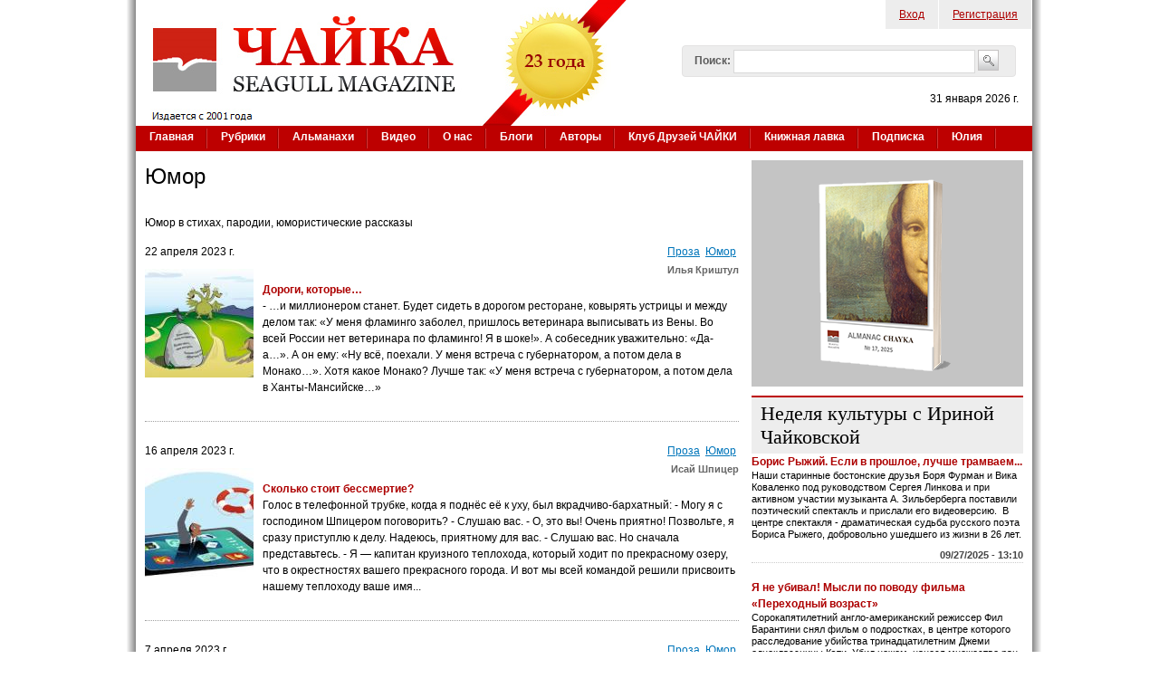

--- FILE ---
content_type: text/html; charset=utf-8
request_url: https://www.chayka.org/categories/yumor?page=0%2C10
body_size: 81032
content:

<!DOCTYPE html PUBLIC "-//W3C//DTD XHTML+RDFa 1.0//EN"
  "http://www.w3.org/MarkUp/DTD/xhtml-rdfa-1.dtd">
<html xmlns="http://www.w3.org/1999/xhtml" xml:lang="ru" version="XHTML+RDFa 1.0" dir="ltr"
  
  xmlns:fb="https://ogp.me/ns/fb#"
  xmlns:og="https://ogp.me/ns#">
<head profile="http://www.w3.org/1999/xhtml/vocab">
  <meta http-equiv="Content-Type" content="text/html; charset=utf-8" />
<link rel="shortcut icon" href="https://www.chayka.org/sites/default/files/favico.png" type="image/png" />
<link rel="alternate" type="application/rss+xml" title="Юмор" href="https://www.chayka.org/taxonomy/term/716/all/feed" />
<meta name="description" content="Юмор в стихах, пародии, юмористические рассказы" />
<meta name="generator" content="Drupal 7 (http://drupal.org)" />
<link rel="canonical" href="https://www.chayka.org/categories/yumor" />
<link rel="shortlink" href="https://www.chayka.org/taxonomy/term/716" />
<meta property="og:site_name" content="Журнал &quot;Чайка&quot;" />
<meta property="og:type" content="article" />
<meta property="og:url" content="https://www.chayka.org/categories/yumor" />
<meta property="og:title" content="Юмор" />
<meta property="og:description" content="Юмор в стихах, пародии, юмористические рассказы" />
<meta name="twitter:card" content="summary" />
<meta name="twitter:site" content="@Chayka_Magazine" />
<meta name="twitter:url" content="https://www.chayka.org/categories/yumor" />
<meta name="twitter:title" content="Юмор" />
<meta name="twitter:description" content="Юмор в стихах, пародии, юмористические рассказы" />
  <title>Юмор | Журнал "Чайка"</title>
  <link type="text/css" rel="stylesheet" href="https://www.chayka.org/sites/default/files/css/css_xE-rWrJf-fncB6ztZfd2huxqgxu4WO-qwma6Xer30m4.css" media="all" />
<link type="text/css" rel="stylesheet" href="https://www.chayka.org/sites/default/files/css/css_cwapSra-tGRaldlbuXE2MIbSgNEIWC3V0y65x2lOmxY.css" media="all" />
<link type="text/css" rel="stylesheet" href="https://www.chayka.org/sites/default/files/css/css_eEyk6ZdGbwLpk-aMckehKkP31T6PLe5LUcoUUtm8f20.css" media="all" />
<link type="text/css" rel="stylesheet" href="https://www.chayka.org/sites/default/files/css/css_QQYcXS1oWAFoJIWRPjf10qADj6KDsO2_IDr1959cQsE.css" media="all" />
<link type="text/css" rel="stylesheet" href="https://www.chayka.org/sites/default/files/css/css_XZJIpRfHux8CNAXtI4pArej49haKC9JZJWBwcABCKP8.css" media="all" />
  <script type="text/javascript" src="https://www.chayka.org/sites/default/files/js/js_qikmINIYTWe4jcTUn8cKiMr8bmSDiZB9LQqvceZ6wlM.js"></script>
<script type="text/javascript" src="https://www.chayka.org/sites/all/libraries/mediaelement/build/mediaelement-and-player.min.js?v=4"></script>
<script type="text/javascript" src="https://www.chayka.org/sites/default/files/js/js_swsoGpt9XCp9sGqoKVyqAgtESqPLlUUZNlj_USwV1lE.js"></script>
<script type="text/javascript" src="https://www.googletagmanager.com/gtag/js?id=G-25GHQJGXWJ"></script>
<script type="text/javascript">
<!--//--><![CDATA[//><!--
window.google_analytics_uacct = "G-25GHQJGXWJ";window.dataLayer = window.dataLayer || [];function gtag(){dataLayer.push(arguments)};gtag("js", new Date());gtag("set", "developer_id.dMDhkMT", true);gtag("config", "G-25GHQJGXWJ", {"groups":"default","allow_ad_personalization_signals":false});
//--><!]]>
</script>
<script type="text/javascript" src="https://www.chayka.org/sites/default/files/js/js_zr78Xc0C709JmGrJiui0wv04_QWBxi3u4WgLNz-UcHI.js"></script>
<script type="text/javascript">
<!--//--><![CDATA[//><!--
jQuery.extend(Drupal.settings, {"basePath":"\/","pathPrefix":"","ajaxPageState":{"theme":"chayka","theme_token":"N3TlDc6Z3LDfMAaMgeq-wGjC3bYX8vQyRUIcffQ2E58","js":{"sites\/all\/modules\/addthis\/addthis.js":1,"misc\/jquery.js":1,"misc\/jquery-extend-3.4.0.js":1,"misc\/jquery.once.js":1,"misc\/drupal.js":1,"sites\/all\/libraries\/mediaelement\/build\/mediaelement-and-player.min.js":1,"public:\/\/languages\/ru_xEhIcfymCVlxuQgnA7fmsUvzxmm4TsrHApa49LeZEmc.js":1,"sites\/all\/libraries\/colorbox\/jquery.colorbox-min.js":1,"sites\/all\/libraries\/DOMPurify\/purify.min.js":1,"sites\/all\/modules\/colorbox\/js\/colorbox.js":1,"sites\/all\/modules\/colorbox\/js\/colorbox_load.js":1,"sites\/all\/modules\/colorbox\/js\/colorbox_inline.js":1,"sites\/all\/modules\/mediaelement\/mediaelement.js":1,"sites\/all\/modules\/google_analytics\/googleanalytics.js":1,"https:\/\/www.googletagmanager.com\/gtag\/js?id=G-25GHQJGXWJ":1,"0":1,"misc\/custom_script.js":1,"sites\/all\/modules\/rotating_banner\/includes\/jquery.easing.js":1,"sites\/all\/modules\/rotating_banner\/includes\/jquery.cycle.js":1,"sites\/all\/modules\/rotating_banner\/rotating_banner.js":1},"css":{"modules\/system\/system.base.css":1,"modules\/system\/system.menus.css":1,"modules\/system\/system.messages.css":1,"modules\/system\/system.theme.css":1,"sites\/all\/libraries\/mediaelement\/build\/mediaelementplayer.min.css":1,"sites\/all\/modules\/simplenews\/simplenews.css":1,"modules\/comment\/comment.css":1,"modules\/field\/theme\/field.css":1,"modules\/node\/node.css":1,"modules\/search\/search.css":1,"sites\/all\/modules\/ubercart\/uc_order\/uc_order.css":1,"sites\/all\/modules\/ubercart\/uc_product\/uc_product.css":1,"sites\/all\/modules\/ubercart\/uc_store\/uc_store.css":1,"modules\/user\/user.css":1,"sites\/all\/modules\/views\/css\/views.css":1,"sites\/all\/modules\/media\/modules\/media_wysiwyg\/css\/media_wysiwyg.base.css":1,"sites\/all\/libraries\/colorbox\/example1\/colorbox.css":1,"sites\/all\/modules\/ctools\/css\/ctools.css":1,"sites\/all\/modules\/adsense\/css\/adsense.css":1,"sites\/all\/modules\/rotating_banner\/rotating_banner.css":1,"sites\/all\/themes\/genesis\/genesis\/css\/layout.css":1,"sites\/all\/themes\/genesis\/genesis\/css\/admin-styles.css":1,"sites\/all\/themes\/chayka\/css\/html-elements.css":1,"sites\/all\/themes\/chayka\/css\/page.css":1,"sites\/all\/themes\/chayka\/css\/fields.css":1,"sites\/all\/themes\/chayka\/css\/nodes.css":1,"sites\/all\/themes\/chayka\/css\/blocks.css":1,"sites\/all\/themes\/chayka\/css\/comments.css":1,"sites\/all\/themes\/chayka\/css\/navigation.css":1,"sites\/all\/themes\/chayka\/css\/views-styles.css":1,"sites\/all\/themes\/chayka\/css\/custom.css":1}},"colorbox":{"opacity":"0.85","current":"{current} of {total}","previous":"\u00ab Prev","next":"Next \u00bb","close":"Close","maxWidth":"98%","maxHeight":"98%","fixed":true,"mobiledetect":true,"mobiledevicewidth":"480px","file_public_path":"\/sites\/default\/files","specificPagesDefaultValue":"admin*\nimagebrowser*\nimg_assist*\nimce*\nnode\/add\/*\nnode\/*\/edit\nprint\/*\nprintpdf\/*\nsystem\/ajax\nsystem\/ajax\/*"},"jcarousel":{"ajaxPath":"\/jcarousel\/ajax\/views"},"mediaelementAll":true,"rotatingBanners":{"rotating-banner-2":{"fluid":"0","width":"300","height":"250","cycle":{"fx":"fade","auto_slide":1,"timeout":"15000"},"controls":"buttons"}},"urlIsAjaxTrusted":{"\/categories\/yumor?page=0%2C10":true},"googleanalytics":{"account":["G-25GHQJGXWJ"],"trackOutbound":1,"trackMailto":1,"trackDownload":1,"trackDownloadExtensions":"7z|aac|arc|arj|asf|asx|avi|bin|csv|doc(x|m)?|dot(x|m)?|exe|flv|gif|gz|gzip|hqx|jar|jpe?g|js|mp(2|3|4|e?g)|mov(ie)?|msi|msp|pdf|phps|png|ppt(x|m)?|pot(x|m)?|pps(x|m)?|ppam|sld(x|m)?|thmx|qtm?|ra(m|r)?|sea|sit|tar|tgz|torrent|txt|wav|wma|wmv|wpd|xls(x|m|b)?|xlt(x|m)|xlam|xml|z|zip","trackColorbox":1},"addthis":{"async":0,"domready":1,"widget_url":"https:\/\/s7.addthis.com\/js\/300\/addthis_widget.js","addthis_config":{"pubid":"chayka","services_compact":"facebook,twitter,email,printfriendly,mymailru,vk,odnoklassniki_ru,more","services_exclude":"","data_track_clickback":true,"ui_508_compliant":false,"ui_click":false,"ui_cobrand":"\u0416\u0443\u0440\u043d\u0430\u043b \u0427\u0410\u0419\u041a\u0410","ui_delay":0,"ui_header_background":"","ui_header_color":"","ui_open_windows":false,"ui_use_css":true,"ui_use_addressbook":false,"ui_language":"ru","data_ga_property":"G-25GHQJGXWJ","data_ga_social":true},"addthis_share":{"templates":{"twitter":"{{title}} {{url}} via @AddThis"}}}});
//--><!]]>
</script>
  </head>
<body id="genesis-1c" >
<div id="page_wrapper_left"> 
<div id="page_wrapper_right">


      <div id="skip-link">
      <a href="#main-content">Перейти к основному содержанию</a>
    </div>
  
    <div id="container" class="html not-front not-logged-in one-sidebar sidebar-second page-taxonomy page-taxonomy-term page-taxonomy-term- page-taxonomy-term-716 section-categories">
      
    
    
    <div id="header" class="clearfix">

              <div id="branding">

                                    <div class="logo-site-name"><strong>
                <span id="logo"><a href="/" title="Главная страница" rel="home"><img src="https://www.chayka.org/sites/all/themes/chayka/logo.png" alt=" logo" /></a></span>                              </strong></div>
                      
          
        </div> <!-- /branding -->
      
              <div id="header-blocks">  <div class="region region-header">
    <div id="block-menu-menu-top-menu" class="block block-menu block-odd block-header block-count-1 ">
  <div class="block-inner">

              
    <div class="content">
      <ul class="menu"><li class="first leaf"><a href="/chuser/login" title="Войти на сайт, как зарегистрированный пользователь">Вход</a></li>
<li class="last leaf"><a href="/chuser/register" title="Зарегистрироваться на сайте">Регистрация</a></li>
</ul>    </div>

  </div>
</div>
<div id="block-search-form" class="block block-search block-even block-header block-count-2 ">
  <div class="block-inner">

              
    <div class="content">
      <form action="/categories/yumor?page=0%2C10" method="post" id="search-block-form" accept-charset="UTF-8"><div><div class="container-inline">
      <h2 class="element-invisible">Форма поиска</h2>
    <div class="form-item form-type-textfield form-item-search-block-form">
  <label for="edit-search-block-form--2">Поиск: </label>
 <input title="Введите искомые термины." type="text" id="edit-search-block-form--2" name="search_block_form" value="" size="40" maxlength="128" class="form-text" />
</div>
<div class="form-actions form-wrapper" id="edit-actions"><input type="image" id="edit-submit--2" name="submit" src="/sites/all/themes/chayka/images/search_button.png" class="form-submit" /></div><input type="hidden" name="form_build_id" value="form-RglI_S5V48VT31eNKbnopKAUs0futwN-q9CXTebuqQE" />
<input type="hidden" name="form_id" value="search_block_form" />
</div>
</div></form>    </div>

  </div>
</div>
<div id="block-block-1" class="block block-block block-odd block-header block-count-3 ">
  <div class="block-inner">

              
    <div class="content">
      <p class="today_date">31 января 2026 г.</p>    </div>

  </div>
</div>
  </div>
</div>
      
    </div> <!-- /header -->

          <div id="main-menu-wrapper" class="clearfix">
        <div class="main-menu-inner"><h2>Основные ссылки</h2><ul id="main-menu" class="links clearfix"><li class="menu-198 first"><a href="/" title="">Главная</a></li>
<li class="menu-465"><a href="/categories">Рубрики</a></li>
<li class="menu-9274"><a href="/almanacs" title="Альманахи журнала ЧАЙКА">Альманахи</a></li>
<li class="menu-9454"><a href="/node/7038">Видео</a></li>
<li class="menu-467"><a href="/contact.php" title="Американский журнал на русском языке «Чайка» (Seagull magazine)">О нас</a></li>
<li class="menu-495"><a href="/blogs">Блоги</a></li>
<li class="menu-503"><a href="/authors.php" title="">Авторы</a></li>
<li class="menu-16863"><a href="/categories/klub-druzey-chayki" title="">Клуб Друзей ЧАЙКИ</a></li>
<li class="menu-15778"><a href="/categories/knizhnaya-lavka" title="Книги авторов ЧАЙКИ">Книжная лавка</a></li>
<li class="menu-10823"><a href="/podpiska.php">Подписка</a></li>
<li class="menu-14603 last"><a href="/categories/yuliya-dobrovolskaya" title="Юлия Добровольская – итальянистка и переводчица">Юлия</a></li>
</ul></div>
      </div>
    
  
      
  
  <div id="columns" class="clear clearfix">
    <div id="content-column">
      <div class="content-inner">

	  	  
        
        <div id="main-content">
                                <h1 id="page-title">Юмор</h1>
                    
                      <div class="local-tasks"></div>
          
          
          <div id="content">
              <div class="region region-content">
    <div id="block-system-main" class="block block-system block-odd block-content block-count-4 ">
  <div class="block-inner">

              
    <div class="content">
      <div class="view view-taxonomy-term view-id-taxonomy_term view-display-id-page view-dom-id-62f9c000847b72c3945946d2c331916e">
            <div class="view-header">
      <div class="view view-taxonomy-description view-id-taxonomy_description view-display-id-default view-dom-id-9996bcfbace03c05fef1c583fa041d56">
        
  
  
      <div class="view-content">
        <div class="views-row views-row-1 views-row-odd views-row-first views-row-last">
      
  <div class="views-field views-field-description">        <div class="field-content"><p>Юмор в стихах, пародии, юмористические рассказы</p>
</div>  </div>  </div>
    </div>
  
  
  
  
  
  
</div>    </div>
  
  
  
      <div class="view-content">
        <div class="views-row views-row-1 views-row-odd views-row-first">
    
<div id="node-14101" class="node node-chayka-article node-promoted node-teaser">
  <div class="node-inner clearfix">

        <div class="node-content preview-article"> 
		<div class="preview-pub-date">
		22 апреля 2023 г.		</div>	
		<div class="preview-issue-number"></div>
		<div class="preview-category"><div class="field field-name-field-category field-type-taxonomy-term-reference field-label-hidden"><div class="field-items"><div class="field-item even"><a href="/categories/proza">Проза</a></div><div class="field-item odd"><a href="/categories/yumor" class="active">Юмор</a></div></div></div></div>
		<div class="clearfix"></div>
		<div class="preview-image">

			<a href="/node/14101" rel="bookmark"><div class="field field-name-field-teaser-image field-type-media field-label-hidden"><div class="field-items"><div class="field-item even"><div id="file-25748" class="file file-image file-image-jpeg">

        <h2 class="element-invisible"><a href="/media/2190b8754jpg">2190b8754.jpg</a></h2>
    
  
  <div class="content">
    <span id="styles-0-0" class="styles file-styles square_120_style">  <img width="120" height="120" src="https://www.chayka.org/sites/default/files/styles/square_120_format/public/2190b8754.jpg?itok=IBvuiRPG" alt="" title="Автор: ЯR (19.74)" /></span>  </div>

  
</div>
</div></div></div></a>
		</div>
		<div class="preview-author"><div class="field field-name-field-author field-type-taxonomy-term-reference field-label-hidden"><div class="field-items"><div class="field-item even"><a href="/authors/ilya-krishtul">Илья Криштул</a></div></div></div></div>
		<div class="node-title preview-title">
			<a href="/node/14101" rel="bookmark">Дороги, которые…</a>
		</div>		
		<div class="preview-body"><div class="field field-name-body field-type-text-with-summary field-label-hidden"><div class="field-items"><div class="field-item even"> - …и миллионером станет. Будет сидеть в дорогом ресторане, ковырять устрицы и между делом так: «У меня фламинго заболел, пришлось ветеринара выписывать из Вены. Во всей России нет ветеринара по фламинго! Я в шоке!». А собеседник уважительно: «Да-а…». А он ему: «Ну всё, поехали. У меня встреча с губернатором, а потом дела в Монако…». Хотя какое Монако? Лучше так: «У меня встреча с губернатором, а потом дела в Ханты-Мансийске…»</div></div></div></div>
		<div class="clearfix">&nbsp;</div>
		    </div>
	
	
  </div>
</div>

  </div>
  <div class="views-row views-row-2 views-row-even">
    
<div id="node-14085" class="node node-chayka-article node-promoted node-teaser">
  <div class="node-inner clearfix">

        <div class="node-content preview-article"> 
		<div class="preview-pub-date">
		16 апреля 2023 г.		</div>	
		<div class="preview-issue-number"></div>
		<div class="preview-category"><div class="field field-name-field-category field-type-taxonomy-term-reference field-label-hidden"><div class="field-items"><div class="field-item even"><a href="/categories/proza">Проза</a></div><div class="field-item odd"><a href="/categories/yumor" class="active">Юмор</a></div></div></div></div>
		<div class="clearfix"></div>
		<div class="preview-image">

			<a href="/node/14085" rel="bookmark"><div class="field field-name-field-teaser-image field-type-media field-label-hidden"><div class="field-items"><div class="field-item even"><div id="file-25726" class="file file-image file-image-jpeg">

        <h2 class="element-invisible"><a href="/media/87659jpg">87659.jpg</a></h2>
    
  
  <div class="content">
    <span id="styles-1-0" class="styles file-styles square_120_style">  <img width="120" height="120" id="1" src="https://www.chayka.org/sites/default/files/styles/square_120_format/public/87659.jpg?itok=SSKbkcqs" alt="" title="" /></span>  </div>

  
</div>
</div></div></div></a>
		</div>
		<div class="preview-author"><div class="field field-name-field-author field-type-taxonomy-term-reference field-label-hidden"><div class="field-items"><div class="field-item even"><a href="/authors/isay-shpicer">Исай Шпицер</a></div></div></div></div>
		<div class="node-title preview-title">
			<a href="/node/14085" rel="bookmark">Сколько стоит бессмертие?</a>
		</div>		
		<div class="preview-body"><div class="field field-name-body field-type-text-with-summary field-label-hidden"><div class="field-items"><div class="field-item even">Голос в телефонной трубке, когда я поднёс её к уху, был вкрадчиво-бархатный:  - Могу я с господином Шпицером поговорить?  - Слушаю вас.  - О, это вы! Очень приятно! Позвольте, я сразу приступлю к делу. Надеюсь, приятному для вас.  - Слушаю вас. Но сначала представьтесь.  - Я — капитан круизного теплохода, который ходит по прекрасному озеру, что в окрестностях вашего прекрасного города. И вот мы всей командой решили присвоить нашему теплоходу ваше имя...</div></div></div></div>
		<div class="clearfix">&nbsp;</div>
		    </div>
	
	
  </div>
</div>

  </div>
  <div class="views-row views-row-3 views-row-odd">
    
<div id="node-14057" class="node node-chayka-article node-promoted node-teaser">
  <div class="node-inner clearfix">

        <div class="node-content preview-article"> 
		<div class="preview-pub-date">
		7 апреля 2023 г.		</div>	
		<div class="preview-issue-number"></div>
		<div class="preview-category"><div class="field field-name-field-category field-type-taxonomy-term-reference field-label-hidden"><div class="field-items"><div class="field-item even"><a href="/categories/proza">Проза</a></div><div class="field-item odd"><a href="/categories/yumor" class="active">Юмор</a></div></div></div></div>
		<div class="clearfix"></div>
		<div class="preview-image">

			<a href="/node/14057" rel="bookmark"><div class="field field-name-field-teaser-image field-type-media field-label-hidden"><div class="field-items"><div class="field-item even"><div id="file-25707" class="file file-image file-image-jpeg">

        <h2 class="element-invisible"><a href="/media/656copyjpg">656_copy.jpg</a></h2>
    
  
  <div class="content">
    <span id="styles-2-0" class="styles file-styles square_120_style">  <img width="120" height="120" id="2" src="https://www.chayka.org/sites/default/files/styles/square_120_format/public/656_copy.jpg?itok=YxqAfaIm" alt="" title="" /></span>  </div>

  
</div>
</div></div></div></a>
		</div>
		<div class="preview-author"><div class="field field-name-field-author field-type-taxonomy-term-reference field-label-hidden"><div class="field-items"><div class="field-item even"><a href="/authors/sergey-suhorukov">Сергей Сухоруков</a></div></div></div></div>
		<div class="node-title preview-title">
			<a href="/node/14057" rel="bookmark">Последний писатель</a>
		</div>		
		<div class="preview-body"><div class="field field-name-body field-type-text-with-summary field-label-hidden"><div class="field-items"><div class="field-item even">Фёдор Михайлович был писателем. Последние два года он сочинял свой главный роман. В нём автор описал практически всё: жизнь и смерть, любовь и ненависть, людей и богов. Работал Фёдор Михайлович по три часа в день. Время ему отмеряли песочные часы. Может, это и было чудачеством, но Фёдор Михайлович считал, что в его миссии (да-да! именно миссии!) писать для людей книги, песочные часы подходили лучше всего. В самом деле – не на будильнике же отмерять время...</div></div></div></div>
		<div class="clearfix">&nbsp;</div>
		    </div>
	
	
  </div>
</div>

  </div>
  <div class="views-row views-row-4 views-row-even">
    
<div id="node-14043" class="node node-chayka-article node-promoted node-teaser">
  <div class="node-inner clearfix">

        <div class="node-content preview-article"> 
		<div class="preview-pub-date">
		1 апреля 2023 г.		</div>	
		<div class="preview-issue-number"></div>
		<div class="preview-category"><div class="field field-name-field-category field-type-taxonomy-term-reference field-label-hidden"><div class="field-items"><div class="field-item even"><a href="/categories/proza">Проза</a></div><div class="field-item odd"><a href="/categories/yumor" class="active">Юмор</a></div></div></div></div>
		<div class="clearfix"></div>
		<div class="preview-image">

			<a href="/node/14043" rel="bookmark"></a>
		</div>
		<div class="preview-author"><div class="field field-name-field-author field-type-taxonomy-term-reference field-label-hidden"><div class="field-items"><div class="field-item even"><a href="/authors/grigoriy-yablonskiy">Григорий Яблонский</a></div></div></div></div>
		<div class="node-title preview-title">
			<a href="/node/14043" rel="bookmark">Судьба фельдмаршалов. Правдивая история</a>
		</div>		
		<div class="preview-body"><div class="field field-name-body field-type-text-with-summary field-label-hidden"><div class="field-items"><div class="field-item even"><p>Начнём эту историю с 31-го января 1943 года, когда из подвалa Центрального Универмага города Сталинграда вышёл грязный небритый старик, в котором было невозможно узнать человека, которому 30-го января - днём ранее - Гитлер послал радиограмму о присвоении звания фельдмаршала. В послании была и фраза, как бы между прочим: «Ещё ни один немецкий фeльдмаршал не попадал в плен»...</p></div></div></div></div>
		<div class="clearfix">&nbsp;</div>
		    </div>
	
	
  </div>
</div>

  </div>
  <div class="views-row views-row-5 views-row-odd">
    
<div id="node-14036" class="node node-chayka-article node-promoted node-teaser">
  <div class="node-inner clearfix">

        <div class="node-content preview-article"> 
		<div class="preview-pub-date">
		30 марта 2023 г.		</div>	
		<div class="preview-issue-number"></div>
		<div class="preview-category"><div class="field field-name-field-category field-type-taxonomy-term-reference field-label-hidden"><div class="field-items"><div class="field-item even"><a href="/categories/poeziya">Поэзия</a></div><div class="field-item odd"><a href="/categories/yumor" class="active">Юмор</a></div></div></div></div>
		<div class="clearfix"></div>
		<div class="preview-image">

			<a href="/node/14036" rel="bookmark"></a>
		</div>
		<div class="preview-author"><div class="field field-name-field-author field-type-taxonomy-term-reference field-label-hidden"><div class="field-items"><div class="field-item even"><a href="/authors/ilya-krishtul">Илья Криштул</a></div></div></div></div>
		<div class="node-title preview-title">
			<a href="/node/14036" rel="bookmark">Все, что слышал…</a>
		</div>		
		<div class="preview-body"><div class="field field-name-body field-type-text-with-summary field-label-hidden"><div class="field-items"><div class="field-item even">Встань в угол!<br>
Сиди прямо!<br>
Пока не съешь, из-за стола не выйдешь!<br>
Через нехочу!<br>
Не реви...</div></div></div></div>
		<div class="clearfix">&nbsp;</div>
		    </div>
	
	
  </div>
</div>

  </div>
  <div class="views-row views-row-6 views-row-even">
    
<div id="node-14023" class="node node-chayka-article node-promoted node-teaser">
  <div class="node-inner clearfix">

        <div class="node-content preview-article"> 
		<div class="preview-pub-date">
		25 марта 2023 г.		</div>	
		<div class="preview-issue-number"></div>
		<div class="preview-category"><div class="field field-name-field-category field-type-taxonomy-term-reference field-label-hidden"><div class="field-items"><div class="field-item even"><a href="/categories/proza">Проза</a></div><div class="field-item odd"><a href="/categories/yumor" class="active">Юмор</a></div></div></div></div>
		<div class="clearfix"></div>
		<div class="preview-image">

			<a href="/node/14023" rel="bookmark"></a>
		</div>
		<div class="preview-author"><div class="field field-name-field-author field-type-taxonomy-term-reference field-label-hidden"><div class="field-items"><div class="field-item even"><a href="/authors/isay-shpicer">Исай Шпицер</a></div></div></div></div>
		<div class="node-title preview-title">
			<a href="/node/14023" rel="bookmark">Гомель-Гомель</a>
		</div>		
		<div class="preview-body"><div class="field field-name-body field-type-text-with-summary field-label-hidden"><div class="field-items"><div class="field-item even"> Один из преподавателей-"марксистов" внимательно посмотрел на мою физиономию и спросил: «Вы откуда родом?» - «З Гомеля». - ответил я. Именно «з», ибо так говорили в нашем городе. «А-а, Гомель-Гомель!» - залился смехом преподаватель. И видя, что я в некотором замешательстве, спросил: «А что, вы не знаете этого анекдота?» - «Какого ещё анекдота? - насупился я, не полагая, что под сводами такой серьёзноя кафедры могут звучать анекдоты. «Тогда слушайте, - не унимался мой собеседник...</div></div></div></div>
		<div class="clearfix">&nbsp;</div>
		    </div>
	
	
  </div>
</div>

  </div>
  <div class="views-row views-row-7 views-row-odd">
    
<div id="node-14005" class="node node-chayka-article node-promoted node-teaser">
  <div class="node-inner clearfix">

        <div class="node-content preview-article"> 
		<div class="preview-pub-date">
		19 марта 2023 г.		</div>	
		<div class="preview-issue-number"></div>
		<div class="preview-category"><div class="field field-name-field-category field-type-taxonomy-term-reference field-label-hidden"><div class="field-items"><div class="field-item even"><a href="/categories/proza">Проза</a></div><div class="field-item odd"><a href="/categories/yumor" class="active">Юмор</a></div></div></div></div>
		<div class="clearfix"></div>
		<div class="preview-image">

			<a href="/node/14005" rel="bookmark"><div class="field field-name-field-teaser-image field-type-media field-label-hidden"><div class="field-items"><div class="field-item even"><div id="file-25646" class="file file-image file-image-jpeg">

        <h2 class="element-invisible"><a href="/media/karikatura-kostylijpg">karikatura-kostyli.jpg</a></h2>
    
  
  <div class="content">
    <span id="styles-3-0" class="styles file-styles square_120_style">  <img width="120" height="120" id="3" src="https://www.chayka.org/sites/default/files/styles/square_120_format/public/karikatura-kostyli.jpg?itok=wyguxlnV" alt="" title="" /></span>  </div>

  
</div>
</div></div></div></a>
		</div>
		<div class="preview-author"><div class="field field-name-field-author field-type-taxonomy-term-reference field-label-hidden"><div class="field-items"><div class="field-item even"><a href="/authors/evgeniy-mihaylov">Евгений Михайлов</a></div></div></div></div>
		<div class="node-title preview-title">
			<a href="/node/14005" rel="bookmark">Костыль</a>
		</div>		
		<div class="preview-body"><div class="field field-name-body field-type-text-with-summary field-label-hidden"><div class="field-items"><div class="field-item even"><p>Решив использовать элемент неожиданности, я сделал страдальческое лицо и заковылял к дверям кабинета, стараясь ни на кого не смотреть. Суровый возглас отрезвил меня: - Ты куда, приятель? Я обернулся. Вся очередь смотрела на меня, ощетинившись костылями...</p></div></div></div></div>
		<div class="clearfix">&nbsp;</div>
		    </div>
	
	
  </div>
</div>

  </div>
  <div class="views-row views-row-8 views-row-even">
    
<div id="node-13983" class="node node-chayka-article node-promoted node-teaser">
  <div class="node-inner clearfix">

        <div class="node-content preview-article"> 
		<div class="preview-pub-date">
		11 марта 2023 г.		</div>	
		<div class="preview-issue-number"></div>
		<div class="preview-category"><div class="field field-name-field-category field-type-taxonomy-term-reference field-label-hidden"><div class="field-items"><div class="field-item even"><a href="/categories/proza">Проза</a></div><div class="field-item odd"><a href="/categories/yumor" class="active">Юмор</a></div></div></div></div>
		<div class="clearfix"></div>
		<div class="preview-image">

			<a href="/node/13983" rel="bookmark"><div class="field field-name-field-teaser-image field-type-media field-label-hidden"><div class="field-items"><div class="field-item even"><div id="file-25590" class="file file-image file-image-jpeg">

        <h2 class="element-invisible"><a href="/media/678jpg">678.jpg</a></h2>
    
  
  <div class="content">
    <span id="styles-4-0" class="styles file-styles square_120_style">  <img width="120" height="120" id="4" src="https://www.chayka.org/sites/default/files/styles/square_120_format/public/678.jpg?itok=COKZl882" alt="" title="Карикатура Алексея Кустовского" /></span>  </div>

  
</div>
</div></div></div></a>
		</div>
		<div class="preview-author"><div class="field field-name-field-author field-type-taxonomy-term-reference field-label-hidden"><div class="field-items"><div class="field-item even"><a href="/authors/aleksey-mishin">Алексей Мишин</a></div></div></div></div>
		<div class="node-title preview-title">
			<a href="/node/13983" rel="bookmark">Сережа хороший. Трагикомическая история </a>
		</div>		
		<div class="preview-body"><div class="field field-name-body field-type-text-with-summary field-label-hidden"><div class="field-items"><div class="field-item even">Петр и Надежда работают ведущими общественно-политической программы «Сила в правде» на главном ТВ-канале страны. В том, , что их держава сегодня едина, сплочена, монолитна как никогда, - есть несомненная заслуга Островзоровых.  Поэтому госмужи не обходят их своим пристальным вниманием и отеческой заботой. Каждый год их награждают то памятным знаком, то медалью, а то и вовсе орденом. </div></div></div></div>
		<div class="clearfix">&nbsp;</div>
		    </div>
	
	
  </div>
</div>

  </div>
  <div class="views-row views-row-9 views-row-odd">
    
<div id="node-13966" class="node node-chayka-article node-promoted node-teaser">
  <div class="node-inner clearfix">

        <div class="node-content preview-article"> 
		<div class="preview-pub-date">
		5 марта 2023 г.		</div>	
		<div class="preview-issue-number"></div>
		<div class="preview-category"><div class="field field-name-field-category field-type-taxonomy-term-reference field-label-hidden"><div class="field-items"><div class="field-item even"><a href="/categories/proza">Проза</a></div><div class="field-item odd"><a href="/categories/yumor" class="active">Юмор</a></div></div></div></div>
		<div class="clearfix"></div>
		<div class="preview-image">

			<a href="/node/13966" rel="bookmark"></a>
		</div>
		<div class="preview-author"><div class="field field-name-field-author field-type-taxonomy-term-reference field-label-hidden"><div class="field-items"><div class="field-item even"><a href="/authors/yuriy-polisskiy">Юрий Полисский</a></div></div></div></div>
		<div class="node-title preview-title">
			<a href="/node/13966" rel="bookmark">Когда не нужен переводчик</a>
		</div>		
		<div class="preview-body"><div class="field field-name-body field-type-text-with-summary field-label-hidden"><div class="field-items"><div class="field-item even">До чего противен ранний телефонный звонок уху пенсионера, просыпающегося где-то после десяти. А тут всего лишь девять, но приходится открыть глаза. Аппетитно сопроводив открытие глаз новым, только вчера услышанным ругательством, я прошипел в экран мобилки: - Слушаю. - Позовите Остапа Ивановича Николаева, - потребовал незнакомый женский голос...</div></div></div></div>
		<div class="clearfix">&nbsp;</div>
		    </div>
	
	
  </div>
</div>

  </div>
  <div class="views-row views-row-10 views-row-even">
    
<div id="node-13947" class="node node-chayka-article node-promoted node-teaser">
  <div class="node-inner clearfix">

        <div class="node-content preview-article"> 
		<div class="preview-pub-date">
		26 февраля 2023 г.		</div>	
		<div class="preview-issue-number"></div>
		<div class="preview-category"><div class="field field-name-field-category field-type-taxonomy-term-reference field-label-hidden"><div class="field-items"><div class="field-item even"><a href="/categories/proza">Проза</a></div><div class="field-item odd"><a href="/categories/yumor" class="active">Юмор</a></div></div></div></div>
		<div class="clearfix"></div>
		<div class="preview-image">

			<a href="/node/13947" rel="bookmark"></a>
		</div>
		<div class="preview-author"><div class="field field-name-field-author field-type-taxonomy-term-reference field-label-hidden"><div class="field-items"><div class="field-item even"><a href="/authors/evgeniy-mihaylov">Евгений Михайлов</a></div></div></div></div>
		<div class="node-title preview-title">
			<a href="/node/13947" rel="bookmark">Коммерческая тайна</a>
		</div>		
		<div class="preview-body"><div class="field field-name-body field-type-text-with-summary field-label-hidden"><div class="field-items"><div class="field-item even"><p>Устраиваясь на этот завод, я поинтересовался: «А что, собственно, завод выпускает?» Кадровик искоса посмотрел на меня: «Вы контракт, когда подписывали, читали?» - Я покраснел. - Читал, конечно! Но, может быть, недостаточно внимательно». - Кадровик ногтем отметил пункт контракта, обещавший немедленное увольнение за разглашение коммерческой тайны предприятия и добавил. - Поняли, надеюсь, почему я на ваш вопрос ответить не могу. Ступайте в третий цех. Мастер определит для вас рабочее место»...</p>
</div></div></div></div>
		<div class="clearfix">&nbsp;</div>
		    </div>
	
	
  </div>
</div>

  </div>
  <div class="views-row views-row-11 views-row-odd">
    
<div id="node-13929" class="node node-chayka-article node-promoted node-teaser">
  <div class="node-inner clearfix">

        <div class="node-content preview-article"> 
		<div class="preview-pub-date">
		19 февраля 2023 г.		</div>	
		<div class="preview-issue-number"></div>
		<div class="preview-category"><div class="field field-name-field-category field-type-taxonomy-term-reference field-label-hidden"><div class="field-items"><div class="field-item even"><a href="/categories/proza">Проза</a></div><div class="field-item odd"><a href="/categories/yumor" class="active">Юмор</a></div></div></div></div>
		<div class="clearfix"></div>
		<div class="preview-image">

			<a href="/node/13929" rel="bookmark"></a>
		</div>
		<div class="preview-author"><div class="field field-name-field-author field-type-taxonomy-term-reference field-label-hidden"><div class="field-items"><div class="field-item even"><a href="/authors/evgeniy-mihaylov">Евгений Михайлов</a></div></div></div></div>
		<div class="node-title preview-title">
			<a href="/node/13929" rel="bookmark">Нюансы творчества</a>
		</div>		
		<div class="preview-body"><div class="field field-name-body field-type-text-with-summary field-label-hidden"><div class="field-items"><div class="field-item even"><p>Недавно мне позвонил мой приятель Толя Самохин. Он так же, как и я, литератор-самоучка, только более настырный, что ли. Он умудрился пристроить свои стихи и прозу в многочисленных периферийных литературных изданиях России, Украины и Беларуси. Кое-где он даже вошёл в состав редакционных коллегий.  Зная об этом, я просил его замолвить где-нибудь за меня словечко, не особенно вообще-то надеясь на успех. И вот слышу: - Ну, старик, твой вопрос решился. Будешь публиковаться. Есть такой журнал: «Притяжение Сала»...</p>
</div></div></div></div>
		<div class="clearfix">&nbsp;</div>
		    </div>
	
	
  </div>
</div>

  </div>
  <div class="views-row views-row-12 views-row-even">
    
<div id="node-13899" class="node node-chayka-article node-promoted node-teaser">
  <div class="node-inner clearfix">

        <div class="node-content preview-article"> 
		<div class="preview-pub-date">
		11 февраля 2023 г.		</div>	
		<div class="preview-issue-number"></div>
		<div class="preview-category"><div class="field field-name-field-category field-type-taxonomy-term-reference field-label-hidden"><div class="field-items"><div class="field-item even"><a href="/categories/proza">Проза</a></div><div class="field-item odd"><a href="/categories/yumor" class="active">Юмор</a></div></div></div></div>
		<div class="clearfix"></div>
		<div class="preview-image">

			<a href="/node/13899" rel="bookmark"></a>
		</div>
		<div class="preview-author"><div class="field field-name-field-author field-type-taxonomy-term-reference field-label-hidden"><div class="field-items"><div class="field-item even"><a href="/authors/evgeniy-mihaylov">Евгений Михайлов</a></div></div></div></div>
		<div class="node-title preview-title">
			<a href="/node/13899" rel="bookmark">  В аэропорту</a>
		</div>		
		<div class="preview-body"><div class="field field-name-body field-type-text-with-summary field-label-hidden"><div class="field-items"><div class="field-item even">  Сидел я как-то в аэропорту. Не столь важно, в каком. К развитию сюжета это не имеет никакого отношения. Так вот, сидел я, значит, анадысь в аэропорту. Лететь, правда, никуда не собирался. Не было у меня билета. И денег на билет – тоже. Просто меня интересовало это пространство, где люди сталкиваются, как стёклышки в калейдоскопе, а потом разлетаются, чаще всего навсегда. Любопытно наблюдать за ними. А общаться и того интереснее...</div></div></div></div>
		<div class="clearfix">&nbsp;</div>
		    </div>
	
	
  </div>
</div>

  </div>
  <div class="views-row views-row-13 views-row-odd">
    
<div id="node-13878" class="node node-chayka-article node-promoted node-teaser">
  <div class="node-inner clearfix">

        <div class="node-content preview-article"> 
		<div class="preview-pub-date">
		5 февраля 2023 г.		</div>	
		<div class="preview-issue-number"></div>
		<div class="preview-category"><div class="field field-name-field-category field-type-taxonomy-term-reference field-label-hidden"><div class="field-items"><div class="field-item even"><a href="/categories/proza">Проза</a></div><div class="field-item odd"><a href="/categories/yumor" class="active">Юмор</a></div></div></div></div>
		<div class="clearfix"></div>
		<div class="preview-image">

			<a href="/node/13878" rel="bookmark"><div class="field field-name-field-teaser-image field-type-media field-label-hidden"><div class="field-items"><div class="field-item even"><div id="file-25470" class="file file-image file-image-jpeg">

        <h2 class="element-invisible"><a href="/media/downloadjpg-10">download.jpg</a></h2>
    
  
  <div class="content">
    <span id="styles-5-0" class="styles file-styles square_120_style">  <img width="120" height="120" id="5" src="https://www.chayka.org/sites/default/files/styles/square_120_format/public/download_23.jpg?itok=7zG_zZvZ" alt="" title="Карикатура Евгения Крана" /></span>  </div>

  
</div>
</div></div></div></a>
		</div>
		<div class="preview-author"><div class="field field-name-field-author field-type-taxonomy-term-reference field-label-hidden"><div class="field-items"><div class="field-item even"><a href="/authors/viktor-dalskiy">Виктор Дальский</a></div></div></div></div>
		<div class="node-title preview-title">
			<a href="/node/13878" rel="bookmark">Наш юбиляр из братской страны</a>
		</div>		
		<div class="preview-body"><div class="field field-name-body field-type-text-with-summary field-label-hidden"><div class="field-items"><div class="field-item even">Мы его на престол в соседней вассальной стране, Новой Пигмее, посадили, при нём и умирать. Всех переживёт, в обеих странах. Один только его родной брат, в соседней стране, ему конкурент, как правящий долгожитель. В трон намертво вцепился, никого близко не подпускает. А если какой недоумок ненароком приблизится, тут же пожалеет - в наручниках, в лапах его церберов из личной гвардии...</div></div></div></div>
		<div class="clearfix">&nbsp;</div>
		    </div>
	
	
  </div>
</div>

  </div>
  <div class="views-row views-row-14 views-row-even">
    
<div id="node-13864" class="node node-chayka-article node-promoted node-teaser">
  <div class="node-inner clearfix">

        <div class="node-content preview-article"> 
		<div class="preview-pub-date">
		29 января 2023 г.		</div>	
		<div class="preview-issue-number"></div>
		<div class="preview-category"><div class="field field-name-field-category field-type-taxonomy-term-reference field-label-hidden"><div class="field-items"><div class="field-item even"><a href="/categories/proza">Проза</a></div><div class="field-item odd"><a href="/categories/yumor" class="active">Юмор</a></div></div></div></div>
		<div class="clearfix"></div>
		<div class="preview-image">

			<a href="/node/13864" rel="bookmark"><div class="field field-name-field-teaser-image field-type-media field-label-hidden"><div class="field-items"><div class="field-item even"><div id="file-25437" class="file file-image file-image-jpeg">

        <h2 class="element-invisible"><a href="/media/1bkslftuwidth-1290jpg">1_bkSlfTu.width-1290.jpg</a></h2>
    
  
  <div class="content">
    <span id="styles-6-0" class="styles file-styles square_120_style">  <img width="120" height="120" id="6" src="https://www.chayka.org/sites/default/files/styles/square_120_format/public/1_bkSlfTu.width-1290.jpg?itok=ECgIa2V_" alt="" title="" /></span>  </div>

  
</div>
</div></div></div></a>
		</div>
		<div class="preview-author"><div class="field field-name-field-author field-type-taxonomy-term-reference field-label-hidden"><div class="field-items"><div class="field-item even"><a href="/authors/evgeniy-mihaylov">Евгений Михайлов</a></div></div></div></div>
		<div class="node-title preview-title">
			<a href="/node/13864" rel="bookmark">Ловушка для кротов. Из жизни разведчиков</a>
		</div>		
		<div class="preview-body"><div class="field field-name-body field-type-text-with-summary field-label-hidden"><div class="field-items"><div class="field-item even">Глубокой ночью, убедившись, что все в доме спят, он сообщил все подробности своим коллегам. - Отлично, Валера! – отвечали ему – Жди четвёртую звёздочку на погоны. На следующий день, в четверг, Ольга сама пришла к Игорю. За окном сгущались сумерки. - Нам надо познакомиться поближе, - заявила она, ставя на стол Pere Magloire. То, что встреча закончилась в постели, можно бы и не говорить, если бы не один эпизод. Мурлыча обычный в таких случаях вздор, Ольга вдруг назвала своего партнёра Валерой, пристально глядя ему в лицо... </div></div></div></div>
		<div class="clearfix">&nbsp;</div>
		    </div>
	
	
  </div>
</div>

  </div>
  <div class="views-row views-row-15 views-row-odd views-row-last">
    
<div id="node-13844" class="node node-chayka-article node-promoted node-teaser">
  <div class="node-inner clearfix">

        <div class="node-content preview-article"> 
		<div class="preview-pub-date">
		21 января 2023 г.		</div>	
		<div class="preview-issue-number"></div>
		<div class="preview-category"><div class="field field-name-field-category field-type-taxonomy-term-reference field-label-hidden"><div class="field-items"><div class="field-item even"><a href="/categories/proza">Проза</a></div><div class="field-item odd"><a href="/categories/yumor" class="active">Юмор</a></div></div></div></div>
		<div class="clearfix"></div>
		<div class="preview-image">

			<a href="/node/13844" rel="bookmark"><div class="field field-name-field-teaser-image field-type-media field-label-hidden"><div class="field-items"><div class="field-item even"><div id="file-25401" class="file file-image file-image-jpeg">

        <h2 class="element-invisible"><a href="/media/picture1jpg-31">Picture1.jpg</a></h2>
    
  
  <div class="content">
    <span id="styles-7-0" class="styles file-styles square_120_style">  <img width="120" height="120" id="7" src="https://www.chayka.org/sites/default/files/styles/square_120_format/public/Picture1_69.jpg?itok=-ph-spYz" alt="" title="" /></span>  </div>

  
</div>
</div></div></div></a>
		</div>
		<div class="preview-author"><div class="field field-name-field-author field-type-taxonomy-term-reference field-label-hidden"><div class="field-items"><div class="field-item even"><a href="/authors/viktor-dalskiy">Виктор Дальский</a></div></div></div></div>
		<div class="node-title preview-title">
			<a href="/node/13844" rel="bookmark">Куда нас завели? Трагикомическая исповедь</a>
		</div>		
		<div class="preview-body"><div class="field field-name-body field-type-text-with-summary field-label-hidden"><div class="field-items"><div class="field-item even">Я вам так скажу, совсем ориентиры в жизни потеряла. Мне вчера 80 исполнилось. За это время Моисей свой народ дважды из рабства вывел и десять заповедей вручил. А меня и народ наш, замороченный, по замкнутому кругу 100 лет водили, как стадо баранов, гоняли-мучили, так никуда и не привели. Как были голые и нищие, так и умрём. А про заповеди я лучше промолчу, боюсь в тюрьму посадят или в диссиденты на старости лет определят… </div></div></div></div>
		<div class="clearfix">&nbsp;</div>
		    </div>
	
	
  </div>
</div>

  </div>
    </div>
  
      <h2 class="element-invisible">Страницы</h2><div class="item-list"><ul class="pager"><li class="pager-first first"><a title="На первую страницу" href="/categories/yumor?page=0%2C0">« первая</a></li>
<li class="pager-previous"><a title="На предыдущую страницу" href="/categories/yumor?page=0%2C9">‹ предыдущая</a></li>
<li class="pager-ellipsis">…</li>
<li class="pager-item"><a title="На страницу номер 7" href="/categories/yumor?page=0%2C6">7</a></li>
<li class="pager-item"><a title="На страницу номер 8" href="/categories/yumor?page=0%2C7">8</a></li>
<li class="pager-item"><a title="На страницу номер 9" href="/categories/yumor?page=0%2C8">9</a></li>
<li class="pager-item"><a title="На страницу номер 10" href="/categories/yumor?page=0%2C9">10</a></li>
<li class="pager-current">11</li>
<li class="pager-item"><a title="На страницу номер 12" href="/categories/yumor?page=0%2C11">12</a></li>
<li class="pager-item"><a title="На страницу номер 13" href="/categories/yumor?page=0%2C12">13</a></li>
<li class="pager-item"><a title="На страницу номер 14" href="/categories/yumor?page=0%2C13">14</a></li>
<li class="pager-item"><a title="На страницу номер 15" href="/categories/yumor?page=0%2C14">15</a></li>
<li class="pager-ellipsis">…</li>
<li class="pager-next"><a title="На следующую страницу" href="/categories/yumor?page=0%2C11">следующая ›</a></li>
<li class="pager-last last"><a title="На последнюю страницу" href="/categories/yumor?page=0%2C39">последняя »</a></li>
</ul></div>  
  
  
  
  
</div>    </div>

  </div>
</div>
<div id="block-addthis-addthis_block" class="block block-addthis block-even block-content block-count-5 ">
  <div class="block-inner">

              
    <div class="content">
      <div class="addthis_toolbox addthis_default_style addthis_32x32_style "><a href="http://www.addthis.com/bookmark.php?v=300" class="addthis_counter addthis_bubble_style"></a>
<a href="http://www.addthis.com/bookmark.php?v=300" class="addthis_button_facebook"></a>
<a href="http://www.addthis.com/bookmark.php?v=300" class="addthis_button_twitter"></a>
<a href="http://www.addthis.com/bookmark.php?v=300" class="addthis_button_vk"></a>
<a href="http://www.addthis.com/bookmark.php?v=300" class="addthis_button_odnoklassniki_ru"></a>
<a href="http://www.addthis.com/bookmark.php?v=300" class="addthis_button_googleplus"></a>
<a href="http://www.addthis.com/bookmark.php?v=300" class="addthis_button_link"></a>
<a href="http://www.addthis.com/bookmark.php?v=300" class="addthis_button_email"></a>
<a href="http://www.addthis.com/bookmark.php?v=300" class="addthis_button_print"></a>
</div>
    </div>

  </div>
</div>
  </div>
 
          </div>
        </div>

      </div>
    </div>

    
          <div id="sidebar-second" class="sidebar">  <div class="region region-sidebar-second">
    <div id="block-rotating_banner-2" class="block block-rotating-banner block-odd block-sidebar-second block-count-6 ">
  <div class="block-inner">

              
    <div class="content">
      <div class="static-wrapper"><div class="rotating-banner" id="rotating-banner-2" style="width: 300px;">
	<div class="rb-slides" style="max-height: 250px;">
	<div class="rb-slide top-left tallest rb-first-slide static">
	<div class="top-left layout-wrapper" data-link="/node/16834">
	<div style="top: %; left: %; right: %; bottom: %;" class="rb-textbox-type-header rb-textbox-wrapper"><div class="rb-textbox"> </div></div><div style="top: %; left: %; right: %; bottom: %;" class="rb-textbox-type-text rb-textbox-wrapper"><div class="rb-textbox"> </div></div></div>
<a href="/node/16834" class="rb-link">
<img src="https://www.chayka.org/sites/default/files/RusWashBalt_banner_300-250_0.png" class="rb-background-image" /></a></div>
</div><div class="buttons controls"></div></div></div>    </div>

  </div>
</div>
<div id="block-views-culture_with_irina-block" class="block block-views block-even block-sidebar-second block-count-7 ">
  <div class="block-inner">

                  <h2 class="block-title"><a href="/blog/15">Неделя культуры с Ириной Чайковской</a></h2>
          
    <div class="content">
      <div class="view view-culture-with-irina view-id-culture_with_irina view-display-id-block view-dom-id-f6d5475ee2755d38269b150062e58deb">
        
  
  
      <div class="view-content">
        <div class="views-row views-row-1 views-row-odd views-row-first node blog-preview">
      
  <span class="views-field views-field-title">        <span class="field-content node-title preview-title"><a href="/blogs/irina-chaykovskaya/2025-09-27/boris-ryzhiy-esli-v-proshloe-luchshe-tramvaem">Борис Рыжий. Если в прошлое, лучше трамваем...</a></span>  </span>  
  <div class="views-field views-field-body">        <div class="field-content blog-preview-body"><p>Наши старинные бостонские друзья Боря Фурман и Вика Коваленко под руководством Сергея Линкова и при активном участии музыканта А. Зильберберга поставили поэтический спектакль и прислали его видеоверсию.  В центре спектакля - драматическая судьба русского поэта Бориса Рыжего, добровольно ушедшего из жизни в 26 лет.</p></div>  </div>  
  <div class="views-field views-field-created">        <span class="field-content blog-preview-date">09/27/2025 - 13:10</span>  </div>  </div>
  <div class="views-row views-row-2 views-row-even node blog-preview">
      
  <span class="views-field views-field-title">        <span class="field-content node-title preview-title"><a href="/blogs/irina-chaykovskaya/2025-05-02/ya-ne-ubival-mysli-po-povodu-filma-perehodnyy-vozrast">Я не убивал! Мысли по поводу фильма «Переходный возраст»</a></span>  </span>  
  <div class="views-field views-field-body">        <div class="field-content blog-preview-body"><p>Сорокапятилетний англо-американский режиссер Фил Барантини снял фильм о подростках, в центре которого расследование убийства тринадцатилетним Джеми одноклассницы Кэти. Убил ножом, нанеся множество ран и оставив жертву на месте преступления. Мне захотелось принять участие в обсуждении фильма не потому, что он возбудил не шуточный интерес в разных кругах многонационального мира, просто картина меня захватила, к тому же в ней затрагивались всегда волновавшие меня темы - детской души, воздействия на нее школы и родителей... </p></div>  </div>  
  <div class="views-field views-field-created">        <span class="field-content blog-preview-date">05/02/2025 - 21:19</span>  </div>  </div>
  <div class="views-row views-row-3 views-row-odd views-row-last node blog-preview">
      
  <span class="views-field views-field-title">        <span class="field-content node-title preview-title"><a href="/blogs/irina-chaykovskaya/2024-08-15/ostanovis-mgnovene-o-filme-lyubovi-borisovoy-ne-horonite-menya">Остановись, мгновенье. О фильме Любови Борисовой «Не хороните меня без Ивана»</a></span>  </span>  
  <div class="views-field views-field-body">        <div class="field-content blog-preview-body">Какие фильмы можно делать в России в 2022 году? Ну, не о войне же! Якутский режиссер Любовь Борисова сделала фильм о КРАСОТЕ.Оглянулась вокруг – ой, сколько всего чудесного, красивого, достойного удивления в том, казалось бы, убогом месте, где почва – вечная мерзлота, а лето такое короткое, что и не заметишь.. Просто нужно Любить и Видеть – и тогда перед тобой откроются удивительной красоты пейзажи, необычной выделки домашняя утварь, небывалой красоты и силы народное пение, а уж люди какие! Стойкие, сильные, способные многое выдержать, и при этом добрые и даже нежные душой...</div>  </div>  
  <div class="views-field views-field-created">        <span class="field-content blog-preview-date">08/15/2024 - 03:06</span>  </div>  </div>
    </div>
  
  
  
  
      <div class="view-footer">
      <p style="text-align: right;"><a href="/blogs/irina-chaykovskaya" style="font-size: 12px; font-weight: normal;">Все материалы</a></p>
    </div>
  
  
</div>    </div>

  </div>
</div>
<div id="block-block-27" class="block block-block block-odd block-sidebar-second block-count-8 ">
  <div class="block-inner">

                  <h2 class="block-title">Аудиокнига Ирины Чайковской &quot;Вольный ветер&quot;. Читает Марк Чульский</h2>
          
    <div class="content">
      <p>Аудиокнига состоит из трех рассказов и повести: 1. <a href="https://anchor.fm/irinach/episodes/1-e1iiemh/a-a7uaan3">"Ворожея",</a> 2.<a href="https://anchor.fm/irinach/episodes/ep-e1j71ph"> "Симонетта Веспуччи</a>", 3. <a href="https://anchor.fm/dashboard/episode/e1ji7vo">"Возвратная горячка"</a> и <a href="https://anchor.fm/irinach/episodes/1-e1oc519">"Повесть о Висяше Белинском в четырех сновидениях"</a>: <a href="https://spotifyanchor-web.app.link/e/0wzLgRxDJub">1. Никанор</a>, <a href="https://spotifyanchor-web.app.link/e/gUFRNyHDJub">2. Мари</a>, <a href="https://spotifyanchor-web.app.link/e/yUr4Z5MDJub">3. Сашенька</a>, 4. <a href="https://anchor.fm/dashboard/episode/e1qbq9l">Свобода.</a> В центре рассказа "Ворожея" судьба писательницы, классика украинской литературы Марии Маркович (Марко Вовчок). В рассказе "Симонетта Веспуччи" говорится о трагической судьбе Вареньки Богданович, воспитанницы Варвары Тургеневой. "Возвратная горячка" погружает нас в атмосферу второй половины 19 века, в центре&nbsp; - фигура Павла Анненкова.</p><p>(В России для прослушивания используйте VPN).</p><p></p><p><iframe width="100%" height="152" style="border-radius: 12px;" src="https://open.spotify.com/embed/episode/6rk4TPTqk5U7P3XGu4yi6x?utm_source=generator" frameborder="0" allowfullscreen="allowfullscreen" allow="autoplay; clipboard-write; encrypted-media; fullscreen; picture-in-picture" loading="lazy"></iframe></p>    </div>

  </div>
</div>
<div id="block--managed-0" class="block block--managed block-even block-sidebar-second block-count-9">

    
  <div class="content">
    <div style='text-align:center'><div class='adsense' style='width:300px;height:250px;'>
<script type="text/javascript"><!--
google_ad_client = "ca-pub-3573233117872750";
/* 300x250 */
google_ad_slot = "4782398490";
google_ad_width = 300;
google_ad_height = 250;
//-->
</script>
<script type="text/javascript"
src="//pagead2.googlesyndication.com/pagead/show_ads.js">
</script>
</div></div>  </div>
</div>
<div id="block-block-26" class="block block-block block-odd block-sidebar-second block-count-10 ">
  <div class="block-inner">

                  <h2 class="block-title">Русский язык от Марины Королевой</h2>
          
    <div class="content">
      <p style="font-size: 11px;">О трудностях русского языка - легко, увлекательно, коротко. <a href="/authors/marina-koroleva">Марина Королёва</a>, филолог, радио- и телеведущая, писательница, драматург, филолог</p><p><iframe width="100%" height="152" style="border-radius: 12px;" src="https://open.spotify.com/embed/episode/5f4tWjPd4ZqKzqcjy5WGVL?utm_source=generator" frameborder="0" allowfullscreen="allowfullscreen" allow="autoplay; clipboard-write; encrypted-media; fullscreen; picture-in-picture" loading="lazy"></iframe></p>    </div>

  </div>
</div>
<div id="block-views-blogs_front_page-block" class="block block-views block-even block-sidebar-second block-count-11 ">
  <div class="block-inner">

                  <h2 class="block-title">В блогах</h2>
          
    <div class="content">
      <div class="view view-blogs-front-page view-id-blogs_front_page view-display-id-block view-dom-id-8b41e566881efe82259b39dd4b91ab0f">
        
  
  
      <div class="view-content">
        <div class="views-row views-row-1 views-row-odd views-row-first">
    
<div id="node-16841" class="node node-blog node-teaser">
  <div class="node-inner clearfix">
    	<div class="blog-preview">
				<div class="node-title preview-title">
			<a href="/blogs/mihail-sinelnikov/2026-01-24/i-v-mudrosti-zabaven-250-let-so-dnya-rozhdeniya-ernsta-teodora" rel="bookmark">И в мудрости забавен: 250 лет со дня рождения Эрнста Теодора Вильгельма Гофмана</a>
		</div>	
		<div class="blog-preview-author-img">
		    
		</div>
		<div class="blog-preview-author-name">
			<a href="/blogs/mihail-sinelnikov" title="Читать блог пользователя Михаил Синельников">Михаил Синельников</a>		</div>
		<div class="blog-preview-body no-imgs">
			<div class="field field-name-body field-type-text-with-summary field-label-hidden"><div class="field-items"><div class="field-item even">Одно из данных при крещении имён, он, уже находясь в изрядном возрасте, изменил в честь Моцарта, став из Вильгельма Амадеем. Вообще был и музыкантом, композитором, создателем симфонического оркестра. Но не в том, как говорится, была сила. Хотя и его литературный слог явно музыкален. Как многие гении, был смешанной крови - среди его предков были и венгры, и поляки. Чудится, что время чиновничьей службы в Варшаве, вдыхая польский воздух, он улавливал в нём нечто родное. Но это так - мелкая ересь на полях праздного рассуждения.</div></div></div>			
		</div>
		<div class="clearfix"></div>
		<div class="blog-preview-date">
			01/24/2026 - 23:54		</div>

	</div>
    
  </div>
</div>



  </div>
  <div class="views-row views-row-2 views-row-even">
    
<div id="node-16840" class="node node-blog node-teaser">
  <div class="node-inner clearfix">
    	<div class="blog-preview">
				<div class="node-title preview-title">
			<a href="/blogs/mihail-sinelnikov/2026-01-18/vsemirnyy-den-snega" rel="bookmark">Всемирный день снега</a>
		</div>	
		<div class="blog-preview-author-img">
		    
		</div>
		<div class="blog-preview-author-name">
			<a href="/blogs/mihail-sinelnikov" title="Читать блог пользователя Михаил Синельников">Михаил Синельников</a>		</div>
		<div class="blog-preview-body no-imgs">
			<div class="field field-name-body field-type-text-with-summary field-label-hidden"><div class="field-items"><div class="field-item even">Разве это не русская тема по определению? Пушкин, Вяземский, Некрасов и так далее до Пастернака. Но вспомнилось почему-то и отдаленное.</div></div></div>			
		</div>
		<div class="clearfix"></div>
		<div class="blog-preview-date">
			01/18/2026 - 23:51		</div>

	</div>
    
  </div>
</div>



  </div>
  <div class="views-row views-row-3 views-row-odd">
    
<div id="node-16839" class="node node-blog node-teaser">
  <div class="node-inner clearfix">
    	<div class="blog-preview">
				<div class="node-title preview-title">
			<a href="/blogs/mihail-sinelnikov/2026-01-10/domochadcev-den" rel="bookmark">Домочадцев День</a>
		</div>	
		<div class="blog-preview-author-img">
		    
		</div>
		<div class="blog-preview-author-name">
			<a href="/blogs/mihail-sinelnikov" title="Читать блог пользователя Михаил Синельников">Михаил Синельников</a>		</div>
		<div class="blog-preview-body no-imgs">
			<div class="field field-name-body field-type-text-with-summary field-label-hidden"><div class="field-items"><div class="field-item even">В старину. Когда семья в сборе и собиралась за одним столом. Будь то дом крестьянский, или барский. Ну и, конечно, В. В. Розанов прав, и всё счастье в семье (впрочем, тут обычное для него следование Ветхому Завету). Вспомнилось, однако, малозаметное стихотворение Боратынского.</div></div></div>			
		</div>
		<div class="clearfix"></div>
		<div class="blog-preview-date">
			01/10/2026 - 23:47		</div>

	</div>
    
  </div>
</div>



  </div>
  <div class="views-row views-row-4 views-row-even views-row-last">
    
<div id="node-16725" class="node node-blog node-teaser">
  <div class="node-inner clearfix">
    	<div class="blog-preview">
				<div class="node-title preview-title">
			<a href="/blogs/mihail-sinelnikov/2025-12-03/den-svyatogora" rel="bookmark">День Святогора</a>
		</div>	
		<div class="blog-preview-author-img">
		    
		</div>
		<div class="blog-preview-author-name">
			<a href="/blogs/mihail-sinelnikov" title="Читать блог пользователя Михаил Синельников">Михаил Синельников</a>		</div>
		<div class="blog-preview-body no-imgs">
			<div class="field field-name-body field-type-text-with-summary field-label-hidden"><div class="field-items"><div class="field-item even">Согласно восточнославянским верованиям, день памяти богатыря Святогора. Тут имеется потрясшее меня в юности и доныне волнующее стихотворение Бунина. Он в комментариях не нуждается. Дата написания кажется существенной.</div></div></div>			
		</div>
		<div class="clearfix"></div>
		<div class="blog-preview-date">
			12/03/2025 - 16:19		</div>

	</div>
    
  </div>
</div>



  </div>
    </div>
  
  
  
  
      <div class="view-footer">
      <p><a href="/blogs">Все блоги</a></p>    </div>
  
  
</div>    </div>

  </div>
</div>
<div id="block-views-humor-block" class="block block-views block-odd block-sidebar-second block-count-12 ">
  <div class="block-inner">

                  <h2 class="block-title">Страничка юмора</h2>
          
    <div class="content">
      <div class="view view-humor view-id-humor view-display-id-block view-dom-id-6d6744cb883aea3d7b6112be22d588a7">
        
  
  
      <div class="view-content">
        <div class="views-row views-row-1 views-row-odd views-row-first views-row-last">
    
<div id="node-16828" class="node node-chayka-article node-promoted node-teaser">
  <div class="node-inner clearfix">

        <div class="node-content preview-article"> 
		<div class="preview-pub-date">
		24 января 2026 г.		</div>	
		<div class="preview-issue-number"></div>
		<div class="preview-category"><div class="field field-name-field-category field-type-taxonomy-term-reference field-label-hidden"><div class="field-items"><div class="field-item even"><a href="/categories/proza">Проза</a></div><div class="field-item odd"><a href="/categories/yumor" class="active">Юмор</a></div></div></div></div>
		<div class="clearfix"></div>
		<div class="preview-image">

			<a href="/node/16828" rel="bookmark"><div class="field field-name-field-teaser-image field-type-media field-label-hidden"><div class="field-items"><div class="field-item even"><div id="file-28927" class="file file-image file-image-jpeg">

        <h2 class="element-invisible"><a href="/media/o4whn701jpg">O4WHN701.jpg</a></h2>
    
  
  <div class="content">
    <span id="styles-8-0" class="styles file-styles square_120_style">  <img width="120" height="120" id="8" src="https://www.chayka.org/sites/default/files/styles/square_120_format/public/O4WHN701.jpg?itok=hHpp1qoF" alt="" title="Image from Freepik" /></span>  </div>

  
</div>
</div></div></div></a>
		</div>
		<div class="preview-author"><div class="field field-name-field-author field-type-taxonomy-term-reference field-label-hidden"><div class="field-items"><div class="field-item even"><a href="/authors/vasiliy-rozen">Василий Розен</a></div></div></div></div>
		<div class="node-title preview-title">
			<a href="/node/16828" rel="bookmark">Третья ошибка режиссера Пончикова</a>
		</div>		
		<div class="preview-body"><div class="field field-name-body field-type-text-with-summary field-label-hidden"><div class="field-items"><div class="field-item even">Консумация союза Святой Земли с российским кинорежиссером Пончиковым состоялась при огромном стечении народа и прошла на ура. Народ не безмолвствовал, нет — он безумствовал. «Ура!» кричали и женщины, и мужчины, и убеленные сединами патриархи народа избранного. Дети в мероприятии не участвовали — Пончиков снимал картины в стиле «хоррор», говоря по-простому — ужастики, и детей вовремя убрали от голубых экранов...</div></div></div></div>
		<div class="clearfix">&nbsp;</div>
		    </div>
	
	
  </div>
</div>

  </div>
    </div>
  
  
  
  
  
  
</div>    </div>

  </div>
</div>
<div id="block-simplenews-823" class="block block-simplenews block-even block-sidebar-second block-count-13 ">
  <div class="block-inner">

                  <h2 class="block-title">Подписка на рассылку</h2>
          
    <div class="content">
            <p>Подпишитесь на рассылку, чтобы быть в курсе последних новостей журнала ЧАЙКА и получать избранные статьи, опубликованные за неделю.</p>
  
      <form class="simplenews-subscribe" action="/categories/yumor?page=0%2C10" method="post" id="simplenews-block-form-823" accept-charset="UTF-8"><div><div class="form-item form-type-textfield form-item-mail">
  <label for="edit-mail">E-mail <span class="form-required" title="Обязательно для заполнения.">*</span></label>
 <input type="text" id="edit-mail" name="mail" value="" size="20" maxlength="128" class="form-text required" />
</div>
<input type="submit" id="edit-submit" name="op" value="Подписаться" class="form-submit" /><input type="hidden" name="form_build_id" value="form-jrZ-anV3KkeFgb9Eg8n8uCEUnnA4FFC5VXNbJLy6VSM" />
<input type="hidden" name="form_id" value="simplenews_block_form_823" />
</div></form>  
  
  
      </div>

  </div>
</div>
<div id="block-block-3" class="block block-block block-odd block-sidebar-second block-count-14 ">
  <div class="block-inner">

              
    <div class="content">
      <p><iframe style="border: none; overflow: hidden;" src="https://www.facebook.com/plugins/page.php?href=https%3A%2F%2Fwww.facebook.com%2FChaykaMagazine%2F&amp;tabs&amp;width=300&amp;height=260&amp;small_header=false&amp;adapt_container_width=true&amp;hide_cover=false&amp;show_facepile=true&amp;appId=1681999371827207" scrolling="no" allowtransparency="true" width="300" height="260" frameborder="0"></iframe></p>    </div>

  </div>
</div>
  </div>
</div>
    
  </div> <!-- /columns -->

  
             <div id="sub-footer">
            <div class="region region-sub-footer">
    <div id="block--managed-3" class="block block--managed block-odd block-sub-footer block-count-15">

    
  <div class="content">
    <div style='text-align:center'><div class='adsense' style='width:970px;height:90px;'>
<script type="text/javascript"><!--
google_ad_client = "ca-pub-3573233117872750";
/* 970x90 */
google_ad_slot = "3440347420";
google_ad_width = 970;
google_ad_height = 90;
//-->
</script>
<script type="text/javascript"
src="//pagead2.googlesyndication.com/pagead/show_ads.js">
</script>
</div></div>  </div>
</div>
  </div>
        </div>
      
          <div id="main-menu-wrapper" class="clearfix">
        <div class="main-menu-inner"><h2>Основные ссылки</h2><ul id="main-menu" class="links clearfix"><li class="menu-198 first"><a href="/" title="">Главная</a></li>
<li class="menu-465"><a href="/categories">Рубрики</a></li>
<li class="menu-9274"><a href="/almanacs" title="Альманахи журнала ЧАЙКА">Альманахи</a></li>
<li class="menu-9454"><a href="/node/7038">Видео</a></li>
<li class="menu-467"><a href="/contact.php" title="Американский журнал на русском языке «Чайка» (Seagull magazine)">О нас</a></li>
<li class="menu-495"><a href="/blogs">Блоги</a></li>
<li class="menu-503"><a href="/authors.php" title="">Авторы</a></li>
<li class="menu-16863"><a href="/categories/klub-druzey-chayki" title="">Клуб Друзей ЧАЙКИ</a></li>
<li class="menu-15778"><a href="/categories/knizhnaya-lavka" title="Книги авторов ЧАЙКИ">Книжная лавка</a></li>
<li class="menu-10823"><a href="/podpiska.php">Подписка</a></li>
<li class="menu-14603 last"><a href="/categories/yuliya-dobrovolskaya" title="Юлия Добровольская – итальянистка и переводчица">Юлия</a></li>
</ul></div>
      </div>
    	
	
    
          <div id="footer">
          <div class="region region-footer">
    <div id="block-block-25" class="block block-block block-odd block-footer block-count-16 ">
  <div class="block-inner">

              
    <div class="content">
      <!-- Yandex.Metrika counter -->
<script type="text/javascript" >
   (function(m,e,t,r,i,k,a){m[i]=m[i]||function(){(m[i].a=m[i].a||[]).push(arguments)};
   m[i].l=1*new Date();k=e.createElement(t),a=e.getElementsByTagName(t)[0],k.async=1,k.src=r,a.parentNode.insertBefore(k,a)})
   (window, document, "script", "https://mc.yandex.ru/metrika/tag.js", "ym");

   ym(70833199, "init", {
        clickmap:true,
        trackLinks:true,
        accurateTrackBounce:true,
        webvisor:true
   });
</script>
<noscript><div><img src="https://mc.yandex.ru/watch/70833199" style="position:absolute; left:-9999px;" alt="" /></div></noscript>
<div style="font-size:0px;"><a href="https://nikitagrup.by/catalog/shkolnye-prinadlezhnosti/" alt="товары для школы купить" title="товары для школы купить">Товары для школы купить</a></div>

<!-- /Yandex.Metrika counter -->    </div>

  </div>
</div>
  </div>
		<div id='copy_right'>Copyright &copy; 2001-2014 by the Seagull Publications Corporation. All rights reserved.</div>
              </div>
    
    </div>
  <script type="text/javascript" src="https://www.chayka.org/sites/default/files/js/js_MLVgtzZ1ORq9krYqkeOsRay6ou_T-0QZytivuM9tTT8.js"></script>

</div>
</div>  
</body>
</html>


--- FILE ---
content_type: text/html; charset=utf-8
request_url: https://www.google.com/recaptcha/api2/aframe
body_size: 267
content:
<!DOCTYPE HTML><html><head><meta http-equiv="content-type" content="text/html; charset=UTF-8"></head><body><script nonce="NinQf6VNGCd0NJqgNIQsdQ">/** Anti-fraud and anti-abuse applications only. See google.com/recaptcha */ try{var clients={'sodar':'https://pagead2.googlesyndication.com/pagead/sodar?'};window.addEventListener("message",function(a){try{if(a.source===window.parent){var b=JSON.parse(a.data);var c=clients[b['id']];if(c){var d=document.createElement('img');d.src=c+b['params']+'&rc='+(localStorage.getItem("rc::a")?sessionStorage.getItem("rc::b"):"");window.document.body.appendChild(d);sessionStorage.setItem("rc::e",parseInt(sessionStorage.getItem("rc::e")||0)+1);localStorage.setItem("rc::h",'1769900064460');}}}catch(b){}});window.parent.postMessage("_grecaptcha_ready", "*");}catch(b){}</script></body></html>